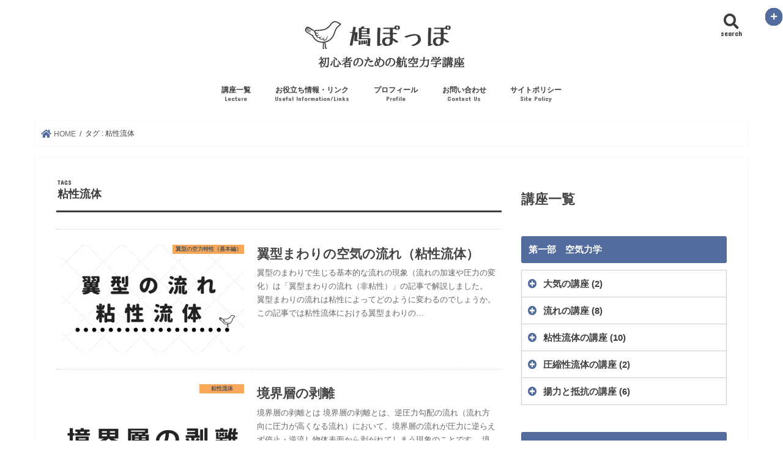

--- FILE ---
content_type: text/html; charset=UTF-8
request_url: https://pigeon-poppo.com/tag/%E7%B2%98%E6%80%A7%E6%B5%81%E4%BD%93/
body_size: 14399
content:
<!doctype html>
<html lang="ja">

<head>
<meta charset="utf-8">
<meta http-equiv="X-UA-Compatible" content="IE=edge">
<title>  粘性流体 | 鳩ぽっぽ</title>
<meta name="HandheldFriendly" content="True">
<meta name="MobileOptimized" content="320">
<meta name="viewport" content="width=device-width, initial-scale=1"/>


<link rel="pingback" href="https://pigeon-poppo.com/wp/xmlrpc.php">

<!--[if IE]>
<![endif]-->

<!-- GAタグ -->
<script async src="https://www.googletagmanager.com/gtag/js?id=UA-73651465-2"></script>
<script>
  window.dataLayer = window.dataLayer || [];
  function gtag(){dataLayer.push(arguments);}
  gtag('js', new Date());

  gtag('config', 'UA-73651465-2');
</script>

<meta name="google-site-verification" content="EL7gtN0hkm_4iAet8eS7MfA9VoiEAfpEwskH_E8eFeQ" />
<meta name='robots' content='max-image-preview:large' />

<script type='text/x-mathjax-config'>
MathJax.Hub.Config({
    tex2jax: {    inlineMath: [['$','$'], ['\\(','\\)']] },
  displayAlign: "left",
  displayIndent: "0em",
  CommonHTML: { linebreaks: { automatic: true, width: "90% container" }, scale:90, mtextFontInherit: true },
  "HTML-CSS": { linebreaks: { automatic: true, width: "90% container" } },
  SVG: { linebreaks: { automatic: true, width: "90% container" } },
TeX: { TagIndent: "1em", }
});
</script>
<link rel='dns-prefetch' href='//ajax.googleapis.com' />
<link rel='dns-prefetch' href='//cdnjs.cloudflare.com' />
<link rel='dns-prefetch' href='//stats.wp.com' />
<link rel='dns-prefetch' href='//fonts.googleapis.com' />
<link rel='dns-prefetch' href='//maxcdn.bootstrapcdn.com' />
<link rel='dns-prefetch' href='//use.fontawesome.com' />
<link rel='dns-prefetch' href='//v0.wordpress.com' />
<link rel="alternate" type="application/rss+xml" title="鳩ぽっぽ &raquo; フィード" href="https://pigeon-poppo.com/feed/" />
<link rel="alternate" type="application/rss+xml" title="鳩ぽっぽ &raquo; コメントフィード" href="https://pigeon-poppo.com/comments/feed/" />
<script id="wpp-js" src="https://pigeon-poppo.com/wp/wp-content/plugins/wordpress-popular-posts/assets/js/wpp.min.js?ver=7.3.6" data-sampling="0" data-sampling-rate="100" data-api-url="https://pigeon-poppo.com/wp-json/wordpress-popular-posts" data-post-id="0" data-token="c241ed077a" data-lang="0" data-debug="0" type="text/javascript"></script>
<link rel="alternate" type="application/rss+xml" title="鳩ぽっぽ &raquo; 粘性流体 タグのフィード" href="https://pigeon-poppo.com/tag/%e7%b2%98%e6%80%a7%e6%b5%81%e4%bd%93/feed/" />
<script type="text/javascript">
window._wpemojiSettings = {"baseUrl":"https:\/\/s.w.org\/images\/core\/emoji\/14.0.0\/72x72\/","ext":".png","svgUrl":"https:\/\/s.w.org\/images\/core\/emoji\/14.0.0\/svg\/","svgExt":".svg","source":{"concatemoji":"https:\/\/pigeon-poppo.com\/wp\/wp-includes\/js\/wp-emoji-release.min.js"}};
/*! This file is auto-generated */
!function(e,a,t){var n,r,o,i=a.createElement("canvas"),p=i.getContext&&i.getContext("2d");function s(e,t){p.clearRect(0,0,i.width,i.height),p.fillText(e,0,0);e=i.toDataURL();return p.clearRect(0,0,i.width,i.height),p.fillText(t,0,0),e===i.toDataURL()}function c(e){var t=a.createElement("script");t.src=e,t.defer=t.type="text/javascript",a.getElementsByTagName("head")[0].appendChild(t)}for(o=Array("flag","emoji"),t.supports={everything:!0,everythingExceptFlag:!0},r=0;r<o.length;r++)t.supports[o[r]]=function(e){if(p&&p.fillText)switch(p.textBaseline="top",p.font="600 32px Arial",e){case"flag":return s("\ud83c\udff3\ufe0f\u200d\u26a7\ufe0f","\ud83c\udff3\ufe0f\u200b\u26a7\ufe0f")?!1:!s("\ud83c\uddfa\ud83c\uddf3","\ud83c\uddfa\u200b\ud83c\uddf3")&&!s("\ud83c\udff4\udb40\udc67\udb40\udc62\udb40\udc65\udb40\udc6e\udb40\udc67\udb40\udc7f","\ud83c\udff4\u200b\udb40\udc67\u200b\udb40\udc62\u200b\udb40\udc65\u200b\udb40\udc6e\u200b\udb40\udc67\u200b\udb40\udc7f");case"emoji":return!s("\ud83e\udef1\ud83c\udffb\u200d\ud83e\udef2\ud83c\udfff","\ud83e\udef1\ud83c\udffb\u200b\ud83e\udef2\ud83c\udfff")}return!1}(o[r]),t.supports.everything=t.supports.everything&&t.supports[o[r]],"flag"!==o[r]&&(t.supports.everythingExceptFlag=t.supports.everythingExceptFlag&&t.supports[o[r]]);t.supports.everythingExceptFlag=t.supports.everythingExceptFlag&&!t.supports.flag,t.DOMReady=!1,t.readyCallback=function(){t.DOMReady=!0},t.supports.everything||(n=function(){t.readyCallback()},a.addEventListener?(a.addEventListener("DOMContentLoaded",n,!1),e.addEventListener("load",n,!1)):(e.attachEvent("onload",n),a.attachEvent("onreadystatechange",function(){"complete"===a.readyState&&t.readyCallback()})),(e=t.source||{}).concatemoji?c(e.concatemoji):e.wpemoji&&e.twemoji&&(c(e.twemoji),c(e.wpemoji)))}(window,document,window._wpemojiSettings);
</script>
<style type="text/css">
img.wp-smiley,
img.emoji {
	display: inline !important;
	border: none !important;
	box-shadow: none !important;
	height: 1em !important;
	width: 1em !important;
	margin: 0 0.07em !important;
	vertical-align: -0.1em !important;
	background: none !important;
	padding: 0 !important;
}
</style>
	<link rel='stylesheet' id='wp-block-library-css' href='https://pigeon-poppo.com/wp/wp-includes/css/dist/block-library/style.min.css' type='text/css' media='all' />
<style id='wp-block-library-inline-css' type='text/css'>
.has-text-align-justify{text-align:justify;}
</style>
<style id='rinkerg-gutenberg-rinker-style-inline-css' type='text/css'>
.wp-block-create-block-block{background-color:#21759b;color:#fff;padding:2px}

</style>
<link rel='stylesheet' id='mediaelement-css' href='https://pigeon-poppo.com/wp/wp-includes/js/mediaelement/mediaelementplayer-legacy.min.css' type='text/css' media='all' />
<link rel='stylesheet' id='wp-mediaelement-css' href='https://pigeon-poppo.com/wp/wp-includes/js/mediaelement/wp-mediaelement.min.css' type='text/css' media='all' />
<link rel='stylesheet' id='classic-theme-styles-css' href='https://pigeon-poppo.com/wp/wp-includes/css/classic-themes.min.css' type='text/css' media='all' />
<style id='global-styles-inline-css' type='text/css'>
body{--wp--preset--color--black: #000000;--wp--preset--color--cyan-bluish-gray: #abb8c3;--wp--preset--color--white: #ffffff;--wp--preset--color--pale-pink: #f78da7;--wp--preset--color--vivid-red: #cf2e2e;--wp--preset--color--luminous-vivid-orange: #ff6900;--wp--preset--color--luminous-vivid-amber: #fcb900;--wp--preset--color--light-green-cyan: #7bdcb5;--wp--preset--color--vivid-green-cyan: #00d084;--wp--preset--color--pale-cyan-blue: #8ed1fc;--wp--preset--color--vivid-cyan-blue: #0693e3;--wp--preset--color--vivid-purple: #9b51e0;--wp--preset--gradient--vivid-cyan-blue-to-vivid-purple: linear-gradient(135deg,rgba(6,147,227,1) 0%,rgb(155,81,224) 100%);--wp--preset--gradient--light-green-cyan-to-vivid-green-cyan: linear-gradient(135deg,rgb(122,220,180) 0%,rgb(0,208,130) 100%);--wp--preset--gradient--luminous-vivid-amber-to-luminous-vivid-orange: linear-gradient(135deg,rgba(252,185,0,1) 0%,rgba(255,105,0,1) 100%);--wp--preset--gradient--luminous-vivid-orange-to-vivid-red: linear-gradient(135deg,rgba(255,105,0,1) 0%,rgb(207,46,46) 100%);--wp--preset--gradient--very-light-gray-to-cyan-bluish-gray: linear-gradient(135deg,rgb(238,238,238) 0%,rgb(169,184,195) 100%);--wp--preset--gradient--cool-to-warm-spectrum: linear-gradient(135deg,rgb(74,234,220) 0%,rgb(151,120,209) 20%,rgb(207,42,186) 40%,rgb(238,44,130) 60%,rgb(251,105,98) 80%,rgb(254,248,76) 100%);--wp--preset--gradient--blush-light-purple: linear-gradient(135deg,rgb(255,206,236) 0%,rgb(152,150,240) 100%);--wp--preset--gradient--blush-bordeaux: linear-gradient(135deg,rgb(254,205,165) 0%,rgb(254,45,45) 50%,rgb(107,0,62) 100%);--wp--preset--gradient--luminous-dusk: linear-gradient(135deg,rgb(255,203,112) 0%,rgb(199,81,192) 50%,rgb(65,88,208) 100%);--wp--preset--gradient--pale-ocean: linear-gradient(135deg,rgb(255,245,203) 0%,rgb(182,227,212) 50%,rgb(51,167,181) 100%);--wp--preset--gradient--electric-grass: linear-gradient(135deg,rgb(202,248,128) 0%,rgb(113,206,126) 100%);--wp--preset--gradient--midnight: linear-gradient(135deg,rgb(2,3,129) 0%,rgb(40,116,252) 100%);--wp--preset--duotone--dark-grayscale: url('#wp-duotone-dark-grayscale');--wp--preset--duotone--grayscale: url('#wp-duotone-grayscale');--wp--preset--duotone--purple-yellow: url('#wp-duotone-purple-yellow');--wp--preset--duotone--blue-red: url('#wp-duotone-blue-red');--wp--preset--duotone--midnight: url('#wp-duotone-midnight');--wp--preset--duotone--magenta-yellow: url('#wp-duotone-magenta-yellow');--wp--preset--duotone--purple-green: url('#wp-duotone-purple-green');--wp--preset--duotone--blue-orange: url('#wp-duotone-blue-orange');--wp--preset--font-size--small: 13px;--wp--preset--font-size--medium: 20px;--wp--preset--font-size--large: 36px;--wp--preset--font-size--x-large: 42px;--wp--preset--spacing--20: 0.44rem;--wp--preset--spacing--30: 0.67rem;--wp--preset--spacing--40: 1rem;--wp--preset--spacing--50: 1.5rem;--wp--preset--spacing--60: 2.25rem;--wp--preset--spacing--70: 3.38rem;--wp--preset--spacing--80: 5.06rem;--wp--preset--shadow--natural: 6px 6px 9px rgba(0, 0, 0, 0.2);--wp--preset--shadow--deep: 12px 12px 50px rgba(0, 0, 0, 0.4);--wp--preset--shadow--sharp: 6px 6px 0px rgba(0, 0, 0, 0.2);--wp--preset--shadow--outlined: 6px 6px 0px -3px rgba(255, 255, 255, 1), 6px 6px rgba(0, 0, 0, 1);--wp--preset--shadow--crisp: 6px 6px 0px rgba(0, 0, 0, 1);}:where(.is-layout-flex){gap: 0.5em;}body .is-layout-flow > .alignleft{float: left;margin-inline-start: 0;margin-inline-end: 2em;}body .is-layout-flow > .alignright{float: right;margin-inline-start: 2em;margin-inline-end: 0;}body .is-layout-flow > .aligncenter{margin-left: auto !important;margin-right: auto !important;}body .is-layout-constrained > .alignleft{float: left;margin-inline-start: 0;margin-inline-end: 2em;}body .is-layout-constrained > .alignright{float: right;margin-inline-start: 2em;margin-inline-end: 0;}body .is-layout-constrained > .aligncenter{margin-left: auto !important;margin-right: auto !important;}body .is-layout-constrained > :where(:not(.alignleft):not(.alignright):not(.alignfull)){max-width: var(--wp--style--global--content-size);margin-left: auto !important;margin-right: auto !important;}body .is-layout-constrained > .alignwide{max-width: var(--wp--style--global--wide-size);}body .is-layout-flex{display: flex;}body .is-layout-flex{flex-wrap: wrap;align-items: center;}body .is-layout-flex > *{margin: 0;}:where(.wp-block-columns.is-layout-flex){gap: 2em;}.has-black-color{color: var(--wp--preset--color--black) !important;}.has-cyan-bluish-gray-color{color: var(--wp--preset--color--cyan-bluish-gray) !important;}.has-white-color{color: var(--wp--preset--color--white) !important;}.has-pale-pink-color{color: var(--wp--preset--color--pale-pink) !important;}.has-vivid-red-color{color: var(--wp--preset--color--vivid-red) !important;}.has-luminous-vivid-orange-color{color: var(--wp--preset--color--luminous-vivid-orange) !important;}.has-luminous-vivid-amber-color{color: var(--wp--preset--color--luminous-vivid-amber) !important;}.has-light-green-cyan-color{color: var(--wp--preset--color--light-green-cyan) !important;}.has-vivid-green-cyan-color{color: var(--wp--preset--color--vivid-green-cyan) !important;}.has-pale-cyan-blue-color{color: var(--wp--preset--color--pale-cyan-blue) !important;}.has-vivid-cyan-blue-color{color: var(--wp--preset--color--vivid-cyan-blue) !important;}.has-vivid-purple-color{color: var(--wp--preset--color--vivid-purple) !important;}.has-black-background-color{background-color: var(--wp--preset--color--black) !important;}.has-cyan-bluish-gray-background-color{background-color: var(--wp--preset--color--cyan-bluish-gray) !important;}.has-white-background-color{background-color: var(--wp--preset--color--white) !important;}.has-pale-pink-background-color{background-color: var(--wp--preset--color--pale-pink) !important;}.has-vivid-red-background-color{background-color: var(--wp--preset--color--vivid-red) !important;}.has-luminous-vivid-orange-background-color{background-color: var(--wp--preset--color--luminous-vivid-orange) !important;}.has-luminous-vivid-amber-background-color{background-color: var(--wp--preset--color--luminous-vivid-amber) !important;}.has-light-green-cyan-background-color{background-color: var(--wp--preset--color--light-green-cyan) !important;}.has-vivid-green-cyan-background-color{background-color: var(--wp--preset--color--vivid-green-cyan) !important;}.has-pale-cyan-blue-background-color{background-color: var(--wp--preset--color--pale-cyan-blue) !important;}.has-vivid-cyan-blue-background-color{background-color: var(--wp--preset--color--vivid-cyan-blue) !important;}.has-vivid-purple-background-color{background-color: var(--wp--preset--color--vivid-purple) !important;}.has-black-border-color{border-color: var(--wp--preset--color--black) !important;}.has-cyan-bluish-gray-border-color{border-color: var(--wp--preset--color--cyan-bluish-gray) !important;}.has-white-border-color{border-color: var(--wp--preset--color--white) !important;}.has-pale-pink-border-color{border-color: var(--wp--preset--color--pale-pink) !important;}.has-vivid-red-border-color{border-color: var(--wp--preset--color--vivid-red) !important;}.has-luminous-vivid-orange-border-color{border-color: var(--wp--preset--color--luminous-vivid-orange) !important;}.has-luminous-vivid-amber-border-color{border-color: var(--wp--preset--color--luminous-vivid-amber) !important;}.has-light-green-cyan-border-color{border-color: var(--wp--preset--color--light-green-cyan) !important;}.has-vivid-green-cyan-border-color{border-color: var(--wp--preset--color--vivid-green-cyan) !important;}.has-pale-cyan-blue-border-color{border-color: var(--wp--preset--color--pale-cyan-blue) !important;}.has-vivid-cyan-blue-border-color{border-color: var(--wp--preset--color--vivid-cyan-blue) !important;}.has-vivid-purple-border-color{border-color: var(--wp--preset--color--vivid-purple) !important;}.has-vivid-cyan-blue-to-vivid-purple-gradient-background{background: var(--wp--preset--gradient--vivid-cyan-blue-to-vivid-purple) !important;}.has-light-green-cyan-to-vivid-green-cyan-gradient-background{background: var(--wp--preset--gradient--light-green-cyan-to-vivid-green-cyan) !important;}.has-luminous-vivid-amber-to-luminous-vivid-orange-gradient-background{background: var(--wp--preset--gradient--luminous-vivid-amber-to-luminous-vivid-orange) !important;}.has-luminous-vivid-orange-to-vivid-red-gradient-background{background: var(--wp--preset--gradient--luminous-vivid-orange-to-vivid-red) !important;}.has-very-light-gray-to-cyan-bluish-gray-gradient-background{background: var(--wp--preset--gradient--very-light-gray-to-cyan-bluish-gray) !important;}.has-cool-to-warm-spectrum-gradient-background{background: var(--wp--preset--gradient--cool-to-warm-spectrum) !important;}.has-blush-light-purple-gradient-background{background: var(--wp--preset--gradient--blush-light-purple) !important;}.has-blush-bordeaux-gradient-background{background: var(--wp--preset--gradient--blush-bordeaux) !important;}.has-luminous-dusk-gradient-background{background: var(--wp--preset--gradient--luminous-dusk) !important;}.has-pale-ocean-gradient-background{background: var(--wp--preset--gradient--pale-ocean) !important;}.has-electric-grass-gradient-background{background: var(--wp--preset--gradient--electric-grass) !important;}.has-midnight-gradient-background{background: var(--wp--preset--gradient--midnight) !important;}.has-small-font-size{font-size: var(--wp--preset--font-size--small) !important;}.has-medium-font-size{font-size: var(--wp--preset--font-size--medium) !important;}.has-large-font-size{font-size: var(--wp--preset--font-size--large) !important;}.has-x-large-font-size{font-size: var(--wp--preset--font-size--x-large) !important;}
.wp-block-navigation a:where(:not(.wp-element-button)){color: inherit;}
:where(.wp-block-columns.is-layout-flex){gap: 2em;}
.wp-block-pullquote{font-size: 1.5em;line-height: 1.6;}
</style>
<link rel='stylesheet' id='contact-form-7-css' href='https://pigeon-poppo.com/wp/wp-content/plugins/contact-form-7/includes/css/styles.css' type='text/css' media='all' />
<link rel='stylesheet' id='toc-screen-css' href='https://pigeon-poppo.com/wp/wp-content/plugins/table-of-contents-plus/screen.min.css' type='text/css' media='all' />
<style id='toc-screen-inline-css' type='text/css'>
div#toc_container {width: 100%;}
</style>
<link rel='stylesheet' id='whats-new-style-css' href='https://pigeon-poppo.com/wp/wp-content/plugins/whats-new-genarator/whats-new.css' type='text/css' media='all' />
<link rel='stylesheet' id='wordpress-popular-posts-css-css' href='https://pigeon-poppo.com/wp/wp-content/plugins/wordpress-popular-posts/assets/css/wpp.css' type='text/css' media='all' />
<link rel='stylesheet' id='yyi_rinker_stylesheet-css' href='https://pigeon-poppo.com/wp/wp-content/plugins/yyi-rinker/css/style.css?v=1.11.1' type='text/css' media='all' />
<link rel='stylesheet' id='style-css' href='https://pigeon-poppo.com/wp/wp-content/themes/jstork/style.css' type='text/css' media='all' />
<link rel='stylesheet' id='child-style-css' href='https://pigeon-poppo.com/wp/wp-content/themes/jstork_custom/style.css' type='text/css' media='all' />
<link rel='stylesheet' id='slick-css' href='https://pigeon-poppo.com/wp/wp-content/themes/jstork/library/css/slick.css' type='text/css' media='all' />
<link rel='stylesheet' id='shortcode-css' href='https://pigeon-poppo.com/wp/wp-content/themes/jstork/library/css/shortcode.css' type='text/css' media='all' />
<link rel='stylesheet' id='gf_Concert-css' href='//fonts.googleapis.com/css?family=Concert+One' type='text/css' media='all' />
<link rel='stylesheet' id='gf_Lato-css' href='//fonts.googleapis.com/css?family=Lato' type='text/css' media='all' />
<link rel='stylesheet' id='fontawesome-css' href='//maxcdn.bootstrapcdn.com/font-awesome/4.7.0/css/font-awesome.min.css' type='text/css' media='all' />
<link rel='stylesheet' id='remodal-css' href='https://pigeon-poppo.com/wp/wp-content/themes/jstork/library/css/remodal.css' type='text/css' media='all' />
<link rel='stylesheet' id='animate-css' href='https://pigeon-poppo.com/wp/wp-content/themes/jstork/library/css/animate.min.css' type='text/css' media='all' />
<link rel='stylesheet' id='bfa-font-awesome-css' href='https://use.fontawesome.com/releases/v5.15.4/css/all.css' type='text/css' media='all' />
<link rel='stylesheet' id='bfa-font-awesome-v4-shim-css' href='https://use.fontawesome.com/releases/v5.15.4/css/v4-shims.css' type='text/css' media='all' />
<style id='bfa-font-awesome-v4-shim-inline-css' type='text/css'>

			@font-face {
				font-family: 'FontAwesome';
				src: url('https://use.fontawesome.com/releases/v5.15.4/webfonts/fa-brands-400.eot'),
				url('https://use.fontawesome.com/releases/v5.15.4/webfonts/fa-brands-400.eot?#iefix') format('embedded-opentype'),
				url('https://use.fontawesome.com/releases/v5.15.4/webfonts/fa-brands-400.woff2') format('woff2'),
				url('https://use.fontawesome.com/releases/v5.15.4/webfonts/fa-brands-400.woff') format('woff'),
				url('https://use.fontawesome.com/releases/v5.15.4/webfonts/fa-brands-400.ttf') format('truetype'),
				url('https://use.fontawesome.com/releases/v5.15.4/webfonts/fa-brands-400.svg#fontawesome') format('svg');
			}

			@font-face {
				font-family: 'FontAwesome';
				src: url('https://use.fontawesome.com/releases/v5.15.4/webfonts/fa-solid-900.eot'),
				url('https://use.fontawesome.com/releases/v5.15.4/webfonts/fa-solid-900.eot?#iefix') format('embedded-opentype'),
				url('https://use.fontawesome.com/releases/v5.15.4/webfonts/fa-solid-900.woff2') format('woff2'),
				url('https://use.fontawesome.com/releases/v5.15.4/webfonts/fa-solid-900.woff') format('woff'),
				url('https://use.fontawesome.com/releases/v5.15.4/webfonts/fa-solid-900.ttf') format('truetype'),
				url('https://use.fontawesome.com/releases/v5.15.4/webfonts/fa-solid-900.svg#fontawesome') format('svg');
			}

			@font-face {
				font-family: 'FontAwesome';
				src: url('https://use.fontawesome.com/releases/v5.15.4/webfonts/fa-regular-400.eot'),
				url('https://use.fontawesome.com/releases/v5.15.4/webfonts/fa-regular-400.eot?#iefix') format('embedded-opentype'),
				url('https://use.fontawesome.com/releases/v5.15.4/webfonts/fa-regular-400.woff2') format('woff2'),
				url('https://use.fontawesome.com/releases/v5.15.4/webfonts/fa-regular-400.woff') format('woff'),
				url('https://use.fontawesome.com/releases/v5.15.4/webfonts/fa-regular-400.ttf') format('truetype'),
				url('https://use.fontawesome.com/releases/v5.15.4/webfonts/fa-regular-400.svg#fontawesome') format('svg');
				unicode-range: U+F004-F005,U+F007,U+F017,U+F022,U+F024,U+F02E,U+F03E,U+F044,U+F057-F059,U+F06E,U+F070,U+F075,U+F07B-F07C,U+F080,U+F086,U+F089,U+F094,U+F09D,U+F0A0,U+F0A4-F0A7,U+F0C5,U+F0C7-F0C8,U+F0E0,U+F0EB,U+F0F3,U+F0F8,U+F0FE,U+F111,U+F118-F11A,U+F11C,U+F133,U+F144,U+F146,U+F14A,U+F14D-F14E,U+F150-F152,U+F15B-F15C,U+F164-F165,U+F185-F186,U+F191-F192,U+F1AD,U+F1C1-F1C9,U+F1CD,U+F1D8,U+F1E3,U+F1EA,U+F1F6,U+F1F9,U+F20A,U+F247-F249,U+F24D,U+F254-F25B,U+F25D,U+F267,U+F271-F274,U+F279,U+F28B,U+F28D,U+F2B5-F2B6,U+F2B9,U+F2BB,U+F2BD,U+F2C1-F2C2,U+F2D0,U+F2D2,U+F2DC,U+F2ED,U+F328,U+F358-F35B,U+F3A5,U+F3D1,U+F410,U+F4AD;
			}
		
</style>
<link rel='stylesheet' id='jetpack_css-css' href='https://pigeon-poppo.com/wp/wp-content/plugins/jetpack/css/jetpack.css' type='text/css' media='all' />
<script type='text/javascript' src='//ajax.googleapis.com/ajax/libs/jquery/1.12.4/jquery.min.js' id='jquery-js'></script>
<script type='text/javascript' src='https://pigeon-poppo.com/wp/wp-content/plugins/jquery-vertical-accordion-menu/js/jquery.hoverIntent.minified.js' id='jqueryhoverintent-js'></script>
<script type='text/javascript' src='https://pigeon-poppo.com/wp/wp-content/plugins/jquery-vertical-accordion-menu/js/jquery.cookie.js' id='jquerycookie-js'></script>
<script type='text/javascript' src='https://pigeon-poppo.com/wp/wp-content/plugins/jquery-vertical-accordion-menu/js/jquery.dcjqaccordion.2.9.js' id='dcjqaccordion-js'></script>
<script type='text/javascript' src='https://pigeon-poppo.com/wp/wp-content/plugins/yyi-rinker/js/event-tracking.js?v=1.11.1' id='yyi_rinker_event_tracking_script-js'></script>
<link rel="https://api.w.org/" href="https://pigeon-poppo.com/wp-json/" /><link rel="alternate" type="application/json" href="https://pigeon-poppo.com/wp-json/wp/v2/tags/116" /><link rel="EditURI" type="application/rsd+xml" title="RSD" href="https://pigeon-poppo.com/wp/xmlrpc.php?rsd" />
<link rel="wlwmanifest" type="application/wlwmanifest+xml" href="https://pigeon-poppo.com/wp/wp-includes/wlwmanifest.xml" />

	<style>img#wpstats{display:none}</style>
		            <style id="wpp-loading-animation-styles">@-webkit-keyframes bgslide{from{background-position-x:0}to{background-position-x:-200%}}@keyframes bgslide{from{background-position-x:0}to{background-position-x:-200%}}.wpp-widget-block-placeholder,.wpp-shortcode-placeholder{margin:0 auto;width:60px;height:3px;background:#dd3737;background:linear-gradient(90deg,#dd3737 0%,#571313 10%,#dd3737 100%);background-size:200% auto;border-radius:3px;-webkit-animation:bgslide 1s infinite linear;animation:bgslide 1s infinite linear}</style>
            <script type="text/javascript" language="javascript">
    var vc_pid = "885247851";
</script><script type="text/javascript" src="//aml.valuecommerce.com/vcdal.js" async></script><style>
.yyi-rinker-images {
    display: flex;
    justify-content: center;
    align-items: center;
    position: relative;

}
div.yyi-rinker-image img.yyi-rinker-main-img.hidden {
    display: none;
}

.yyi-rinker-images-arrow {
    cursor: pointer;
    position: absolute;
    top: 50%;
    display: block;
    margin-top: -11px;
    opacity: 0.6;
    width: 22px;
}

.yyi-rinker-images-arrow-left{
    left: -10px;
}
.yyi-rinker-images-arrow-right{
    right: -10px;
}

.yyi-rinker-images-arrow-left.hidden {
    display: none;
}

.yyi-rinker-images-arrow-right.hidden {
    display: none;
}
div.yyi-rinker-contents.yyi-rinker-design-tate  div.yyi-rinker-box{
    flex-direction: column;
}

div.yyi-rinker-contents.yyi-rinker-design-slim div.yyi-rinker-box .yyi-rinker-links {
    flex-direction: column;
}

div.yyi-rinker-contents.yyi-rinker-design-slim div.yyi-rinker-info {
    width: 100%;
}

div.yyi-rinker-contents.yyi-rinker-design-slim .yyi-rinker-title {
    text-align: center;
}

div.yyi-rinker-contents.yyi-rinker-design-slim .yyi-rinker-links {
    text-align: center;
}
div.yyi-rinker-contents.yyi-rinker-design-slim .yyi-rinker-image {
    margin: auto;
}

div.yyi-rinker-contents.yyi-rinker-design-slim div.yyi-rinker-info ul.yyi-rinker-links li {
	align-self: stretch;
}
div.yyi-rinker-contents.yyi-rinker-design-slim div.yyi-rinker-box div.yyi-rinker-info {
	padding: 0;
}
div.yyi-rinker-contents.yyi-rinker-design-slim div.yyi-rinker-box {
	flex-direction: column;
	padding: 14px 5px 0;
}

.yyi-rinker-design-slim div.yyi-rinker-box div.yyi-rinker-info {
	text-align: center;
}

.yyi-rinker-design-slim div.price-box span.price {
	display: block;
}

div.yyi-rinker-contents.yyi-rinker-design-slim div.yyi-rinker-info div.yyi-rinker-title a{
	font-size:16px;
}

div.yyi-rinker-contents.yyi-rinker-design-slim ul.yyi-rinker-links li.amazonkindlelink:before,  div.yyi-rinker-contents.yyi-rinker-design-slim ul.yyi-rinker-links li.amazonlink:before,  div.yyi-rinker-contents.yyi-rinker-design-slim ul.yyi-rinker-links li.rakutenlink:before, div.yyi-rinker-contents.yyi-rinker-design-slim ul.yyi-rinker-links li.yahoolink:before, div.yyi-rinker-contents.yyi-rinker-design-slim ul.yyi-rinker-links li.mercarilink:before {
	font-size:12px;
}

div.yyi-rinker-contents.yyi-rinker-design-slim ul.yyi-rinker-links li a {
	font-size: 13px;
}
.entry-content ul.yyi-rinker-links li {
	padding: 0;
}

div.yyi-rinker-contents .yyi-rinker-attention.attention_desing_right_ribbon {
    width: 89px;
    height: 91px;
    position: absolute;
    top: -1px;
    right: -1px;
    left: auto;
    overflow: hidden;
}

div.yyi-rinker-contents .yyi-rinker-attention.attention_desing_right_ribbon span {
    display: inline-block;
    width: 146px;
    position: absolute;
    padding: 4px 0;
    left: -13px;
    top: 12px;
    text-align: center;
    font-size: 12px;
    line-height: 24px;
    -webkit-transform: rotate(45deg);
    transform: rotate(45deg);
    box-shadow: 0 1px 3px rgba(0, 0, 0, 0.2);
}

div.yyi-rinker-contents .yyi-rinker-attention.attention_desing_right_ribbon {
    background: none;
}
.yyi-rinker-attention.attention_desing_right_ribbon .yyi-rinker-attention-after,
.yyi-rinker-attention.attention_desing_right_ribbon .yyi-rinker-attention-before{
display:none;
}
div.yyi-rinker-use-right_ribbon div.yyi-rinker-title {
    margin-right: 2rem;
}

				</style><style type="text/css">
body{color: #3E3E3E;}
a, #breadcrumb li.bc_homelink a::before, .authorbox .author_sns li a::before{color: #516c9d;}
a:hover{color: #f99f48;}
.article-footer .post-categories li a,.article-footer .tags a,.accordionBtn{  background: #516c9d;  border-color: #516c9d;}
.article-footer .tags a{color:#516c9d; background: none;}
.article-footer .post-categories li a:hover,.article-footer .tags a:hover,.accordionBtn.active{ background:#f99f48;  border-color:#f99f48;}
input[type="text"],input[type="password"],input[type="datetime"],input[type="datetime-local"],input[type="date"],input[type="month"],input[type="time"],input[type="week"],input[type="number"],input[type="email"],input[type="url"],input[type="search"],input[type="tel"],input[type="color"],select,textarea,.field { background-color: #ffffff;}
.header{color: #ffffff;}
.bgfull .header,.header.bg,.header #inner-header,.menu-sp{background: #ffffff;}
#logo a{color: #ffffff;}
#g_nav .nav li a,.nav_btn,.menu-sp a,.menu-sp a,.menu-sp > ul:after{color: #3d3d3d;}
#logo a:hover,#g_nav .nav li a:hover,.nav_btn:hover{color:#f99f48;}
@media only screen and (min-width: 768px) {
.nav > li > a:after{background: #f99f48;}
.nav ul {background: #666666;}
#g_nav .nav li ul.sub-menu li a{color: #f7f7f7;}
}
@media only screen and (max-width: 1165px) {
.site_description{background: #ffffff; color: #ffffff;}
}
#inner-content, #breadcrumb, .entry-content blockquote:before, .entry-content blockquote:after{background: #ffffff}
.top-post-list .post-list:before{background: #516c9d;}
.widget li a:after{color: #516c9d;}
.entry-content h2,.widgettitle,.accordion::before{background: #516c9d; color: #ffffff;}
.entry-content h3{border-color: #516c9d;}
.h_boader .entry-content h2{border-color: #516c9d; color: #3E3E3E;}
.h_balloon .entry-content h2:after{border-top-color: #516c9d;}
.entry-content ul li:before{ background: #516c9d;}
.entry-content ol li:before{ background: #516c9d;}
.post-list-card .post-list .eyecatch .cat-name,.top-post-list .post-list .eyecatch .cat-name,.byline .cat-name,.single .authorbox .author-newpost li .cat-name,.related-box li .cat-name,.carouselwrap .cat-name,.eyecatch .cat-name{background: #f99f48; color:  #444444;}
ul.wpp-list li a:before{background: #516c9d; color: #ffffff;}
.readmore a{border:1px solid #516c9d;color:#516c9d;}
.readmore a:hover{background:#516c9d;color:#fff;}
.btn-wrap a{background: #516c9d;border: 1px solid #516c9d;}
.btn-wrap a:hover{background: #f99f48;border-color: #f99f48;}
.btn-wrap.simple a{border:1px solid #516c9d;color:#516c9d;}
.btn-wrap.simple a:hover{background:#516c9d;}
.blue-btn, .comment-reply-link, #submit { background-color: #516c9d; }
.blue-btn:hover, .comment-reply-link:hover, #submit:hover, .blue-btn:focus, .comment-reply-link:focus, #submit:focus {background-color: #f99f48; }
#sidebar1{color: #444444;}
.widget:not(.widget_text) a{color:#666666;}
.widget:not(.widget_text) a:hover{color:#f99f48;}
.bgfull #footer-top,#footer-top .inner,.cta-inner{background-color: #666666; color: #CACACA;}
.footer a,#footer-top a{color: #f7f7f7;}
#footer-top .widgettitle{color: #CACACA;}
.bgfull .footer,.footer.bg,.footer .inner {background-color: #666666;color: #CACACA;}
.footer-links li a:before{ color: #ffffff;}
.pagination a, .pagination span,.page-links a{border-color: #516c9d; color: #516c9d;}
.pagination .current,.pagination .current:hover,.page-links ul > li > span{background-color: #516c9d; border-color: #516c9d;}
.pagination a:hover, .pagination a:focus,.page-links a:hover, .page-links a:focus{background-color: #516c9d; color: #fff;}
</style>

	<link rel="stylesheet" href="https://pigeon-poppo.com/wp/wp-content/plugins/jquery-vertical-accordion-menu/skin.php?widget_id=2&amp;skin=demo" type="text/css" media="screen"  />
	<link rel="stylesheet" href="https://pigeon-poppo.com/wp/wp-content/plugins/jquery-vertical-accordion-menu/skin.php?widget_id=3&amp;skin=demo" type="text/css" media="screen"  />
	<link rel="stylesheet" href="https://pigeon-poppo.com/wp/wp-content/plugins/jquery-vertical-accordion-menu/skin.php?widget_id=4&amp;skin=demo" type="text/css" media="screen"  />
	<link rel="stylesheet" href="https://pigeon-poppo.com/wp/wp-content/plugins/jquery-vertical-accordion-menu/skin.php?widget_id=5&amp;skin=demo" type="text/css" media="screen"  /><style type="text/css" id="custom-background-css">
body.custom-background { background-color: #ffffff; }
</style>
	<style type="text/css" id="wp-custom-css">.page-id-2 .page .entry-title {
display: none;
}</style></head>

<body class="archive tag tag-116 custom-background bg pannavi_on h_boader sidebarright date_off">
	<svg xmlns="http://www.w3.org/2000/svg" viewBox="0 0 0 0" width="0" height="0" focusable="false" role="none" style="visibility: hidden; position: absolute; left: -9999px; overflow: hidden;" ><defs><filter id="wp-duotone-dark-grayscale"><feColorMatrix color-interpolation-filters="sRGB" type="matrix" values=" .299 .587 .114 0 0 .299 .587 .114 0 0 .299 .587 .114 0 0 .299 .587 .114 0 0 " /><feComponentTransfer color-interpolation-filters="sRGB" ><feFuncR type="table" tableValues="0 0.49803921568627" /><feFuncG type="table" tableValues="0 0.49803921568627" /><feFuncB type="table" tableValues="0 0.49803921568627" /><feFuncA type="table" tableValues="1 1" /></feComponentTransfer><feComposite in2="SourceGraphic" operator="in" /></filter></defs></svg><svg xmlns="http://www.w3.org/2000/svg" viewBox="0 0 0 0" width="0" height="0" focusable="false" role="none" style="visibility: hidden; position: absolute; left: -9999px; overflow: hidden;" ><defs><filter id="wp-duotone-grayscale"><feColorMatrix color-interpolation-filters="sRGB" type="matrix" values=" .299 .587 .114 0 0 .299 .587 .114 0 0 .299 .587 .114 0 0 .299 .587 .114 0 0 " /><feComponentTransfer color-interpolation-filters="sRGB" ><feFuncR type="table" tableValues="0 1" /><feFuncG type="table" tableValues="0 1" /><feFuncB type="table" tableValues="0 1" /><feFuncA type="table" tableValues="1 1" /></feComponentTransfer><feComposite in2="SourceGraphic" operator="in" /></filter></defs></svg><svg xmlns="http://www.w3.org/2000/svg" viewBox="0 0 0 0" width="0" height="0" focusable="false" role="none" style="visibility: hidden; position: absolute; left: -9999px; overflow: hidden;" ><defs><filter id="wp-duotone-purple-yellow"><feColorMatrix color-interpolation-filters="sRGB" type="matrix" values=" .299 .587 .114 0 0 .299 .587 .114 0 0 .299 .587 .114 0 0 .299 .587 .114 0 0 " /><feComponentTransfer color-interpolation-filters="sRGB" ><feFuncR type="table" tableValues="0.54901960784314 0.98823529411765" /><feFuncG type="table" tableValues="0 1" /><feFuncB type="table" tableValues="0.71764705882353 0.25490196078431" /><feFuncA type="table" tableValues="1 1" /></feComponentTransfer><feComposite in2="SourceGraphic" operator="in" /></filter></defs></svg><svg xmlns="http://www.w3.org/2000/svg" viewBox="0 0 0 0" width="0" height="0" focusable="false" role="none" style="visibility: hidden; position: absolute; left: -9999px; overflow: hidden;" ><defs><filter id="wp-duotone-blue-red"><feColorMatrix color-interpolation-filters="sRGB" type="matrix" values=" .299 .587 .114 0 0 .299 .587 .114 0 0 .299 .587 .114 0 0 .299 .587 .114 0 0 " /><feComponentTransfer color-interpolation-filters="sRGB" ><feFuncR type="table" tableValues="0 1" /><feFuncG type="table" tableValues="0 0.27843137254902" /><feFuncB type="table" tableValues="0.5921568627451 0.27843137254902" /><feFuncA type="table" tableValues="1 1" /></feComponentTransfer><feComposite in2="SourceGraphic" operator="in" /></filter></defs></svg><svg xmlns="http://www.w3.org/2000/svg" viewBox="0 0 0 0" width="0" height="0" focusable="false" role="none" style="visibility: hidden; position: absolute; left: -9999px; overflow: hidden;" ><defs><filter id="wp-duotone-midnight"><feColorMatrix color-interpolation-filters="sRGB" type="matrix" values=" .299 .587 .114 0 0 .299 .587 .114 0 0 .299 .587 .114 0 0 .299 .587 .114 0 0 " /><feComponentTransfer color-interpolation-filters="sRGB" ><feFuncR type="table" tableValues="0 0" /><feFuncG type="table" tableValues="0 0.64705882352941" /><feFuncB type="table" tableValues="0 1" /><feFuncA type="table" tableValues="1 1" /></feComponentTransfer><feComposite in2="SourceGraphic" operator="in" /></filter></defs></svg><svg xmlns="http://www.w3.org/2000/svg" viewBox="0 0 0 0" width="0" height="0" focusable="false" role="none" style="visibility: hidden; position: absolute; left: -9999px; overflow: hidden;" ><defs><filter id="wp-duotone-magenta-yellow"><feColorMatrix color-interpolation-filters="sRGB" type="matrix" values=" .299 .587 .114 0 0 .299 .587 .114 0 0 .299 .587 .114 0 0 .299 .587 .114 0 0 " /><feComponentTransfer color-interpolation-filters="sRGB" ><feFuncR type="table" tableValues="0.78039215686275 1" /><feFuncG type="table" tableValues="0 0.94901960784314" /><feFuncB type="table" tableValues="0.35294117647059 0.47058823529412" /><feFuncA type="table" tableValues="1 1" /></feComponentTransfer><feComposite in2="SourceGraphic" operator="in" /></filter></defs></svg><svg xmlns="http://www.w3.org/2000/svg" viewBox="0 0 0 0" width="0" height="0" focusable="false" role="none" style="visibility: hidden; position: absolute; left: -9999px; overflow: hidden;" ><defs><filter id="wp-duotone-purple-green"><feColorMatrix color-interpolation-filters="sRGB" type="matrix" values=" .299 .587 .114 0 0 .299 .587 .114 0 0 .299 .587 .114 0 0 .299 .587 .114 0 0 " /><feComponentTransfer color-interpolation-filters="sRGB" ><feFuncR type="table" tableValues="0.65098039215686 0.40392156862745" /><feFuncG type="table" tableValues="0 1" /><feFuncB type="table" tableValues="0.44705882352941 0.4" /><feFuncA type="table" tableValues="1 1" /></feComponentTransfer><feComposite in2="SourceGraphic" operator="in" /></filter></defs></svg><svg xmlns="http://www.w3.org/2000/svg" viewBox="0 0 0 0" width="0" height="0" focusable="false" role="none" style="visibility: hidden; position: absolute; left: -9999px; overflow: hidden;" ><defs><filter id="wp-duotone-blue-orange"><feColorMatrix color-interpolation-filters="sRGB" type="matrix" values=" .299 .587 .114 0 0 .299 .587 .114 0 0 .299 .587 .114 0 0 .299 .587 .114 0 0 " /><feComponentTransfer color-interpolation-filters="sRGB" ><feFuncR type="table" tableValues="0.098039215686275 1" /><feFuncG type="table" tableValues="0 0.66274509803922" /><feFuncB type="table" tableValues="0.84705882352941 0.41960784313725" /><feFuncA type="table" tableValues="1 1" /></feComponentTransfer><feComposite in2="SourceGraphic" operator="in" /></filter></defs></svg><div id="container">

<header class="header animated fadeIn headercenter" role="banner">
<div id="inner-header" class="wrap cf">
<div id="logo" class="gf ">
<p class="h1 img"><a href="https://pigeon-poppo.com"><img src="https://pigeon-poppo.com/wp/wp-content/uploads/logo.png" alt="鳩ぽっぽ"></a></p>
</div>

<a href="#searchbox" data-remodal-target="searchbox" class="nav_btn search_btn"><span class="text gf">search</span></a>

<nav id="g_nav" role="navigation">
<ul id="menu-%e3%83%a1%e3%82%a4%e3%83%b3%e3%83%a1%e3%83%8b%e3%83%a5%e3%83%bc" class="nav top-nav cf"><li id="menu-item-2328" class="menu-item menu-item-type-post_type menu-item-object-page menu-item-2328"><a href="https://pigeon-poppo.com/lecture-list/">講座一覧<span class="gf">Lecture</span></a></li>
<li id="menu-item-2892" class="menu-item menu-item-type-post_type menu-item-object-page menu-item-2892"><a href="https://pigeon-poppo.com/useful-information-and-links/">お役立ち情報・リンク<span class="gf">Useful Information/Links</span></a></li>
<li id="menu-item-1324" class="menu-item menu-item-type-post_type menu-item-object-page menu-item-1324"><a href="https://pigeon-poppo.com/profile/">プロフィール<span class="gf">Profile</span></a></li>
<li id="menu-item-1327" class="menu-item menu-item-type-post_type menu-item-object-page menu-item-1327"><a href="https://pigeon-poppo.com/contact-form/">お問い合わせ<span class="gf">Contact Us</span></a></li>
<li id="menu-item-1722" class="menu-item menu-item-type-post_type menu-item-object-page menu-item-1722"><a href="https://pigeon-poppo.com/site-policy/">サイトポリシー<span class="gf">Site Policy</span></a></li>
</ul></nav>

<a href="#spnavi" data-remodal-target="spnavi" class="nav_btn"><span class="text gf">menu</span></a>



</div>
</header>


<div class="remodal" data-remodal-id="spnavi" data-remodal-options="hashTracking:false">
<button data-remodal-action="close" class="remodal-close"><span class="text gf">CLOSE</span></button>
<ul id="menu-%e3%83%a1%e3%82%a4%e3%83%b3%e3%83%a1%e3%83%8b%e3%83%a5%e3%83%bc-1" class="sp_g_nav nav top-nav cf"><li class="menu-item menu-item-type-post_type menu-item-object-page menu-item-2328"><a href="https://pigeon-poppo.com/lecture-list/">講座一覧<span class="gf">Lecture</span></a></li>
<li class="menu-item menu-item-type-post_type menu-item-object-page menu-item-2892"><a href="https://pigeon-poppo.com/useful-information-and-links/">お役立ち情報・リンク<span class="gf">Useful Information/Links</span></a></li>
<li class="menu-item menu-item-type-post_type menu-item-object-page menu-item-1324"><a href="https://pigeon-poppo.com/profile/">プロフィール<span class="gf">Profile</span></a></li>
<li class="menu-item menu-item-type-post_type menu-item-object-page menu-item-1327"><a href="https://pigeon-poppo.com/contact-form/">お問い合わせ<span class="gf">Contact Us</span></a></li>
<li class="menu-item menu-item-type-post_type menu-item-object-page menu-item-1722"><a href="https://pigeon-poppo.com/site-policy/">サイトポリシー<span class="gf">Site Policy</span></a></li>
</ul><button data-remodal-action="close" class="remodal-close"><span class="text gf">CLOSE</span></button>
</div>




<div class="remodal searchbox" data-remodal-id="searchbox" data-remodal-options="hashTracking:false">
<div class="search cf"><dl><dt>キーワードで記事を検索</dt><dd><form role="search" method="get" id="searchform" class="searchform cf" action="https://pigeon-poppo.com/" >
		<input type="search" placeholder="検索する" value="" name="s" id="s" />
		<button type="submit" id="searchsubmit" ><i class="fa fa-search"></i></button>
		</form></dd></dl></div>
<button data-remodal-action="close" class="remodal-close"><span class="text gf">CLOSE</span></button>
</div>






<div id="breadcrumb" class="breadcrumb inner wrap cf"><ul itemscope itemtype="http://schema.org/BreadcrumbList"><li itemprop="itemListElement" itemscope itemtype="http://schema.org/ListItem" class="bc_homelink"><a itemprop="item" href="https://pigeon-poppo.com/"><span itemprop="name"> HOME</span></a><meta itemprop="position" content="1" /></li><li itemprop="itemListElement" itemscope itemtype="http://schema.org/ListItem"><span itemprop="name">タグ : 粘性流体</span><meta itemprop="position" content="2" /></li></ul></div><div id="content">
<div id="inner-content" class="wrap cf">
<main id="main" class="m-all t-all d-5of7 cf" role="main">
<div class="archivettl">
<h1 class="archive-title ttl-tags h2">
粘性流体</h1>
</div>

		<div class="top-post-list">


<article class="post-list animated fadeIn post-2857 post type-post status-publish format-standard has-post-thumbnail category-airfoil-aerodynamic-characteristics-basic tag-airfoil tag-116 tag-123 tag-142 tag-143 tag-156 article cf" role="article">
<a href="https://pigeon-poppo.com/viscous-flow-around-airfoil/" rel="bookmark" title="翼型まわりの空気の流れ（粘性流体）" class="cf">


<figure class="eyecatch">
<img width="486" height="290" src="https://pigeon-poppo.com/wp/wp-content/uploads/eyecatch-viscous-flow-around-airfoil-486x290.png" class="attachment-home-thum size-home-thum wp-post-image" alt="" decoding="async" /><span class="cat-name cat-id-158">翼型の空力特性（基本編）</span>
</figure>

<section class="entry-content">
<h1 class="h2 entry-title">翼型まわりの空気の流れ（粘性流体）</h1>

<p class="byline entry-meta vcard">
<span class="date gf updated">2018.03.19</span>
<span class="writer name author"><span class="fn">Oki</span></span>
</p>

<div class="description"><p>翼型のまわりで生じる基本的な流れの現象（流れの加速や圧力の変化）は「翼型まわりの流れ（非粘性）」の記事で解説しました。 翼型まわりの流れは粘性によってどのように変わるのでしょうか。この記事では粘性流体における翼型まわりの&#8230;</p>
</div>

</section>
</a>
</article>


<article class="post-list animated fadeIn post-2779 post type-post status-publish format-standard has-post-thumbnail category-viscous-fluid tag-147 tag-116 tag-129 tag-131 tag-137 tag-146 article cf" role="article">
<a href="https://pigeon-poppo.com/boundary-layer-separation/" rel="bookmark" title="境界層の剥離" class="cf">


<figure class="eyecatch">
<img width="486" height="290" src="https://pigeon-poppo.com/wp/wp-content/uploads/eyecatch-boundary-layer-separation-486x290.png" class="attachment-home-thum size-home-thum wp-post-image" alt="" decoding="async" loading="lazy" /><span class="cat-name cat-id-82">粘性流体</span>
</figure>

<section class="entry-content">
<h1 class="h2 entry-title">境界層の剥離</h1>

<p class="byline entry-meta vcard">
<span class="date gf updated">2018.03.15</span>
<span class="writer name author"><span class="fn">Oki</span></span>
</p>

<div class="description"><p>境界層の剥離とは 境界層の剥離とは、逆圧力勾配の流れ（流れ方向に圧力が高くなる流れ）において、境界層の流れが圧力に逆らえず停止・逆流し物体表面から剥がれてしまう現象のことです。 境界層が剥離すると、圧力抵抗が発生したり翼&#8230;</p>
</div>

</section>
</a>
</article>


<article class="post-list animated fadeIn post-2600 post type-post status-publish format-standard has-post-thumbnail category-viscous-fluid tag-116 tag-117 tag-120 tag-139 tag-140 tag-84 article cf" role="article">
<a href="https://pigeon-poppo.com/viscous-and-inviscid-fluid/" rel="bookmark" title="粘性と非粘性" class="cf">


<figure class="eyecatch">
<img width="486" height="290" src="https://pigeon-poppo.com/wp/wp-content/uploads/eyecatch-viscous-and-inviscid-fluid-486x290.png" class="attachment-home-thum size-home-thum wp-post-image" alt="" decoding="async" loading="lazy" /><span class="cat-name cat-id-82">粘性流体</span>
</figure>

<section class="entry-content">
<h1 class="h2 entry-title">粘性と非粘性</h1>

<p class="byline entry-meta vcard">
<span class="date gf updated">2018.03.10</span>
<span class="writer name author"><span class="fn">Oki</span></span>
</p>

<div class="description"><p>粘性とは 粘性（viscosity）とは、流体を動かすときに抵抗力が働く性質のことで、いわゆる流体の粘り気です。 水とハチミツをイメージすると、ハチミツの方がドロドロで粘性による抵抗力が強いことは容易に想像できると思いま&#8230;</p>
</div>

</section>
</a>
</article>


<article class="post-list animated fadeIn post-2383 post type-post status-publish format-standard has-post-thumbnail category-viscous-fluid tag-84 tag-86 tag-87 tag-116 tag-120 article cf" role="article">
<a href="https://pigeon-poppo.com/newtons-law-of-viscosity/" rel="bookmark" title="ニュートンの粘性法則" class="cf">


<figure class="eyecatch">
<img width="486" height="290" src="https://pigeon-poppo.com/wp/wp-content/uploads/eyecatch-newtons-law-of-viscosity-1-486x290.png" class="attachment-home-thum size-home-thum wp-post-image" alt="" decoding="async" loading="lazy" /><span class="cat-name cat-id-82">粘性流体</span>
</figure>

<section class="entry-content">
<h1 class="h2 entry-title">ニュートンの粘性法則</h1>

<p class="byline entry-meta vcard">
<span class="date gf updated">2018.02.25</span>
<span class="writer name author"><span class="fn">Oki</span></span>
</p>

<div class="description"><p>ニュートンの粘性法則 粘性による抵抗力は流体内部の摩擦によって発生します。 この粘性による抵抗力のことを摩擦応力と呼び、流体ー流体間または流体ー物体間の速度勾配（速度の変化率）に比例して大きくなることが分かっています。 &#8230;</p>
</div>

</section>
</a>
</article>


<article class="post-list animated fadeIn post-2289 post type-post status-publish format-standard has-post-thumbnail category-flow tag-115 tag-116 tag-117 tag-84 tag-85 tag-96 tag-97 article cf" role="article">
<a href="https://pigeon-poppo.com/fluid/" rel="bookmark" title="流体の特徴と分類 ー 粘性と圧縮性" class="cf">


<figure class="eyecatch">
<img width="486" height="290" src="https://pigeon-poppo.com/wp/wp-content/uploads/eyecatch-fluid-486x290.png" class="attachment-home-thum size-home-thum wp-post-image" alt="" decoding="async" loading="lazy" /><span class="cat-name cat-id-89">流れ</span>
</figure>

<section class="entry-content">
<h1 class="h2 entry-title">流体の特徴と分類 ー 粘性と圧縮性</h1>

<p class="byline entry-meta vcard">
<span class="date gf updated">2018.02.22</span>
<span class="writer name author"><span class="fn">Oki</span></span>
</p>

<div class="description"><p>流体とは 流体は、一定の形を持たず外力を加えると自由に形を変えることができる物質の総称です。 物質の3態（固体・液体・気体）のうち、液体と気体が「流体」に分類されます。 流体の性質 流体には粘性（viscosity）と圧&#8230;</p>
</div>

</section>
</a>
</article>


<article class="post-list animated fadeIn post-1548 post type-post status-publish format-standard has-post-thumbnail category-viscous-fluid tag-84 tag-86 tag-87 tag-116 tag-76 tag-77 article cf" role="article">
<a href="https://pigeon-poppo.com/dynamic-and-kinematic-viscosity/" rel="bookmark" title="粘性係数と動粘性係数" class="cf">


<figure class="eyecatch">
<img width="486" height="290" src="https://pigeon-poppo.com/wp/wp-content/uploads/eyecatch-dynamic-and-kinematic-viscosity-486x290.png" class="attachment-home-thum size-home-thum wp-post-image" alt="" decoding="async" loading="lazy" /><span class="cat-name cat-id-82">粘性流体</span>
</figure>

<section class="entry-content">
<h1 class="h2 entry-title">粘性係数と動粘性係数</h1>

<p class="byline entry-meta vcard">
<span class="date gf updated">2018.02.07</span>
<span class="writer name author"><span class="fn">Oki</span></span>
</p>

<div class="description"><p>粘性係数とは 粘性係数とは、流体の粘性の大きさを表す係数のことで \(\mu\) [Pa･s]という指標で表されます。粘性係数が大きいほど粘性による抵抗が大きい流体ということを示しています。 サザーランドの公式 粘性係数&#8230;</p>
</div>

</section>
</a>
</article>



</div>	
<nav class="pagination cf"></nav>

</main>
<div id="sidebar1" class="sidebar m-all t-all d-2of7 cf" role="complementary">

<div id="text-18" class="widget widget_text">			<div class="textwidget"><h2>講座一覧</h2>
</div>
		</div><div id="dc_jqaccordion_widget-2" class="widget "><h4 class="widgettitle"><span>第一部　空気力学</span></h4>		
		<div class="dcjq-accordion" id="dc_jqaccordion_widget-2-item">
		
			<ul id="menu-%e7%a9%ba%e6%b0%97%e5%8a%9b%e5%ad%a6%e8%ac%9b%e5%ba%a7%e4%b8%80%e8%a6%a7" class="menu"><li id="menu-item-4063" class="menu-item menu-item-type-custom menu-item-object-custom menu-item-has-children menu-item-4063"><a>大気の講座</a>
<ul class="sub-menu">
	<li id="menu-item-4065" class="menu-item menu-item-type-post_type menu-item-object-post menu-item-4065"><a href="https://pigeon-poppo.com/atmospheric-structure/">大気の構造</a></li>
	<li id="menu-item-4064" class="menu-item menu-item-type-post_type menu-item-object-post menu-item-4064"><a href="https://pigeon-poppo.com/standard-atmosphere/">標準大気</a></li>
</ul>
</li>
<li id="menu-item-4066" class="menu-item menu-item-type-custom menu-item-object-custom menu-item-has-children menu-item-4066"><a>流れの講座</a>
<ul class="sub-menu">
	<li id="menu-item-4076" class="menu-item menu-item-type-post_type menu-item-object-post menu-item-4076"><a href="https://pigeon-poppo.com/fluid/">流体の特徴と分類</a></li>
	<li id="menu-item-4075" class="menu-item menu-item-type-post_type menu-item-object-post menu-item-4075"><a href="https://pigeon-poppo.com/steady-and-unsteady-flows/">定常流と非定常流</a></li>
	<li id="menu-item-4077" class="menu-item menu-item-type-post_type menu-item-object-post menu-item-4077"><a href="https://pigeon-poppo.com/streamline-and-pathline/">流線と流跡線</a></li>
	<li id="menu-item-4078" class="menu-item menu-item-type-post_type menu-item-object-post menu-item-4078"><a href="https://pigeon-poppo.com/continuity-equation/">連続の式</a></li>
	<li id="menu-item-4074" class="menu-item menu-item-type-post_type menu-item-object-post menu-item-4074"><a href="https://pigeon-poppo.com/bernoullis-theorem/">ベルヌーイの定理</a></li>
	<li id="menu-item-4079" class="menu-item menu-item-type-post_type menu-item-object-post menu-item-4079"><a href="https://pigeon-poppo.com/static-and-dynamic-pressure/">静圧と動圧</a></li>
	<li id="menu-item-4073" class="menu-item menu-item-type-post_type menu-item-object-post menu-item-4073"><a href="https://pigeon-poppo.com/stagnation-pressure/">よどみ点とよどみ点圧</a></li>
	<li id="menu-item-4080" class="menu-item menu-item-type-post_type menu-item-object-post menu-item-4080"><a href="https://pigeon-poppo.com/pressure-coefficient/">圧力係数</a></li>
</ul>
</li>
<li id="menu-item-4067" class="menu-item menu-item-type-custom menu-item-object-custom menu-item-has-children menu-item-4067"><a>粘性流体の講座</a>
<ul class="sub-menu">
	<li id="menu-item-4087" class="menu-item menu-item-type-post_type menu-item-object-post menu-item-4087"><a href="https://pigeon-poppo.com/viscous-and-inviscid-fluid/">粘性と非粘性</a></li>
	<li id="menu-item-4081" class="menu-item menu-item-type-post_type menu-item-object-post menu-item-4081"><a href="https://pigeon-poppo.com/newtons-law-of-viscosity/">ニュートンの粘性法則</a></li>
	<li id="menu-item-4088" class="menu-item menu-item-type-post_type menu-item-object-post menu-item-4088"><a href="https://pigeon-poppo.com/dynamic-and-kinematic-viscosity/">粘性係数と動粘性係数</a></li>
	<li id="menu-item-4086" class="menu-item menu-item-type-post_type menu-item-object-post menu-item-4086"><a href="https://pigeon-poppo.com/laminar-and-turbulent-flow/">層流と乱流</a></li>
	<li id="menu-item-4091" class="menu-item menu-item-type-post_type menu-item-object-post menu-item-4091"><a href="https://pigeon-poppo.com/reynolds-number/">レイノルズ数</a></li>
	<li id="menu-item-4092" class="menu-item menu-item-type-post_type menu-item-object-post menu-item-4092"><a href="https://pigeon-poppo.com/pressure-gradient/">圧力勾配</a></li>
	<li id="menu-item-4089" class="menu-item menu-item-type-post_type menu-item-object-post menu-item-4089"><a href="https://pigeon-poppo.com/surface-roughness/">表面荒さ</a></li>
	<li id="menu-item-4083" class="menu-item menu-item-type-post_type menu-item-object-post menu-item-4083"><a href="https://pigeon-poppo.com/boundary-layer/">境界層</a></li>
	<li id="menu-item-4085" class="menu-item menu-item-type-post_type menu-item-object-post menu-item-4085"><a href="https://pigeon-poppo.com/boundary-layer-transition/">境界層の遷移</a></li>
	<li id="menu-item-4084" class="menu-item menu-item-type-post_type menu-item-object-post menu-item-4084"><a href="https://pigeon-poppo.com/boundary-layer-separation/">境界層の剥離</a></li>
</ul>
</li>
<li id="menu-item-4068" class="menu-item menu-item-type-custom menu-item-object-custom menu-item-has-children menu-item-4068"><a>圧縮性流体の講座</a>
<ul class="sub-menu">
	<li id="menu-item-4094" class="menu-item menu-item-type-post_type menu-item-object-post menu-item-4094"><a href="https://pigeon-poppo.com/compressibility-and-mach-number/">圧縮性とマッハ数</a></li>
	<li id="menu-item-4093" class="menu-item menu-item-type-post_type menu-item-object-post menu-item-4093"><a href="https://pigeon-poppo.com/sub-trans-super-hyper-sonic-flow/">マッハ数による流れの分類</a></li>
</ul>
</li>
<li id="menu-item-4069" class="menu-item menu-item-type-custom menu-item-object-custom menu-item-has-children menu-item-4069"><a>揚力と抵抗の講座</a>
<ul class="sub-menu">
	<li id="menu-item-4096" class="menu-item menu-item-type-post_type menu-item-object-post menu-item-4096"><a href="https://pigeon-poppo.com/lift-theory/">揚力の発生原理</a></li>
	<li id="menu-item-4100" class="menu-item menu-item-type-post_type menu-item-object-post menu-item-4100"><a href="https://pigeon-poppo.com/aerodynamic-drag-comparison/">空気抵抗と形状の関係</a></li>
	<li id="menu-item-4097" class="menu-item menu-item-type-post_type menu-item-object-post menu-item-4097"><a href="https://pigeon-poppo.com/friction-drag/">摩擦抵抗</a></li>
	<li id="menu-item-4095" class="menu-item menu-item-type-post_type menu-item-object-post menu-item-4095"><a href="https://pigeon-poppo.com/pressure-drag/">圧力抵抗</a></li>
	<li id="menu-item-4099" class="menu-item menu-item-type-post_type menu-item-object-post menu-item-4099"><a href="https://pigeon-poppo.com/aerodynamic-coefficients/">空力係数</a></li>
	<li id="menu-item-4098" class="menu-item menu-item-type-post_type menu-item-object-post menu-item-4098"><a href="https://pigeon-poppo.com/similarity-law/">流れの相似則</a></li>
</ul>
</li>
</ul>		
		</div>
		</div><div id="dc_jqaccordion_widget-3" class="widget "><h4 class="widgettitle"><span>第二部　翼理論</span></h4>		
		<div class="dcjq-accordion" id="dc_jqaccordion_widget-3-item">
		
			<ul id="menu-%e7%bf%bc%e7%90%86%e8%ab%96%e8%ac%9b%e5%ba%a7%e4%b8%80%e8%a6%a7" class="menu"><li id="menu-item-4101" class="menu-item menu-item-type-custom menu-item-object-custom menu-item-has-children menu-item-4101"><a>翼型形状の講座</a>
<ul class="sub-menu">
	<li id="menu-item-4102" class="menu-item menu-item-type-post_type menu-item-object-post menu-item-4102"><a href="https://pigeon-poppo.com/airfoil-definition/">翼型の形状定義</a></li>
	<li id="menu-item-4103" class="menu-item menu-item-type-post_type menu-item-object-post menu-item-4103"><a href="https://pigeon-poppo.com/airfoil-profiles/">翼型の種類と特徴</a></li>
</ul>
</li>
<li id="menu-item-4104" class="menu-item menu-item-type-custom menu-item-object-custom menu-item-has-children menu-item-4104"><a>翼型の空力特性（基本編）</a>
<ul class="sub-menu">
	<li id="menu-item-4105" class="menu-item menu-item-type-post_type menu-item-object-post menu-item-4105"><a href="https://pigeon-poppo.com/airfoil-lift-drag-pitching-moment/">翼型に作用する空気力</a></li>
	<li id="menu-item-4108" class="menu-item menu-item-type-post_type menu-item-object-post menu-item-4108"><a href="https://pigeon-poppo.com/airfoil-lift-drag-pitching-moment-definition/">翼型の揚力・抵抗・ピッチングモーメントの定義</a></li>
	<li id="menu-item-4113" class="menu-item menu-item-type-post_type menu-item-object-post menu-item-4113"><a href="https://pigeon-poppo.com/pressure-and-aerodynamic-center/">空力中心と風圧中心</a></li>
	<li id="menu-item-4109" class="menu-item menu-item-type-post_type menu-item-object-post menu-item-4109"><a href="https://pigeon-poppo.com/airfoil-aerodynamic-characteristics/">翼型の空力特性の基本</a></li>
	<li id="menu-item-4106" class="menu-item menu-item-type-post_type menu-item-object-post menu-item-4106"><a href="https://pigeon-poppo.com/aifoil-stall/">翼型の失速</a></li>
	<li id="menu-item-4107" class="menu-item menu-item-type-post_type menu-item-object-post menu-item-4107"><a href="https://pigeon-poppo.com/airfoil-stall-types-and-mechanism/">翼型の失速の種類と仕組み</a></li>
	<li id="menu-item-4110" class="menu-item menu-item-type-post_type menu-item-object-post menu-item-4110"><a href="https://pigeon-poppo.com/airfoil-drags/">翼型の空気抵抗</a></li>
	<li id="menu-item-4112" class="menu-item menu-item-type-post_type menu-item-object-post menu-item-4112"><a href="https://pigeon-poppo.com/inviscid-flow-around-airfoil/">翼型まわりの空気の流れ（非粘性流体）</a></li>
	<li id="menu-item-4111" class="menu-item menu-item-type-post_type menu-item-object-post menu-item-4111"><a href="https://pigeon-poppo.com/viscous-flow-around-airfoil/">翼型まわりの空気の流れ（粘性流体）</a></li>
</ul>
</li>
<li id="menu-item-4114" class="menu-item menu-item-type-custom menu-item-object-custom menu-item-has-children menu-item-4114"><a>翼型の空力特性（応用編）</a>
<ul class="sub-menu">
	<li id="menu-item-4115" class="menu-item menu-item-type-post_type menu-item-object-post menu-item-4115"><a href="https://pigeon-poppo.com/reynolds-number-effect/">レイノルズ数の違いによる影響</a></li>
	<li id="menu-item-4116" class="menu-item menu-item-type-post_type menu-item-object-post menu-item-4116"><a href="https://pigeon-poppo.com/airfoil-drag-estimation-fluid-dynamic-drag/">翼型の空気抵抗の推算</a></li>
</ul>
</li>
</ul>		
		</div>
		</div>


</div></div>
</div>

<footer id="footer" class="footer wow animated fadeIn" role="contentinfo">
	<div id="inner-footer" class="inner wrap cf">

	
		<div id="footer-top" class="cf">
	
											
								
							
		</div>

		
	
		<div id="footer-bottom">
						<p class="source-org copyright">&copy;Copyright2026 <a href="https://pigeon-poppo.com/" rel="nofollow">鳩ぽっぽ</a>.All Rights Reserved.</p>
		</div>
	</div>
</footer>
</div>
<div id="page-top">
	<a href="#header" class="pt-button" title="ページトップへ"></a>
</div>

<script>
	jQuery(document).ready(function($) {
		$(function() {
		    var showFlag = false;
		    var topBtn = $('#page-top');
		    var showFlag = false;
		
		    $(window).scroll(function () {
		        if ($(this).scrollTop() > 400) {
		            if (showFlag == false) {
		                showFlag = true;
		                topBtn.stop().addClass('pt-active');
		            }
		        } else {
		            if (showFlag) {
		                showFlag = false;
		                topBtn.stop().removeClass('pt-active');
		            }
		        }
		    });
		    // smooth scroll
		    topBtn.click(function () {
		        $('body,html').animate({
		            scrollTop: 0
		        }, 500);
		        return false;
		    });
		});
	  loadGravatars();
	});
</script>
<script>
$(function(){
	$(".widget_categories li, .widget_nav_menu li").has("ul").toggleClass("accordionMenu");
	$(".widget ul.children , .widget ul.sub-menu").after("<span class='accordionBtn'></span>");
	$(".widget ul.children , .widget ul.sub-menu").hide();
	$("ul .accordionBtn").on("click", function() {
		$(this).prev("ul").slideToggle();
		$(this).toggleClass("active");
	});
});
</script>			<script type="text/javascript">
				jQuery(document).ready(function($) {
					jQuery('#dc_jqaccordion_widget-2-item .menu').dcAccordion({
						eventType: 'click',
						hoverDelay: 0,
						menuClose: false,
						autoClose: false,
						saveState: false,
						autoExpand: true,
						classExpand: 'current-menu-item',
						classDisable: '',
						showCount: true,
						disableLink: false,
						cookie: 'dc_jqaccordion_widget-2',
						speed: 'fast'
					});
				});
			</script>
		
						<script type="text/javascript">
				jQuery(document).ready(function($) {
					jQuery('#dc_jqaccordion_widget-3-item .menu').dcAccordion({
						eventType: 'click',
						hoverDelay: 0,
						menuClose: false,
						autoClose: false,
						saveState: false,
						autoExpand: true,
						classExpand: 'current-menu-item',
						classDisable: '',
						showCount: true,
						disableLink: false,
						cookie: 'dc_jqaccordion_widget-3',
						speed: 'fast'
					});
				});
			</script>
		
						<script type="text/javascript">
				jQuery(document).ready(function($) {
					jQuery('#dc_jqaccordion_widget-4-item .menu').dcAccordion({
						eventType: 'click',
						hoverDelay: 0,
						menuClose: false,
						autoClose: false,
						saveState: false,
						autoExpand: false,
						classExpand: 'current-menu-item',
						classDisable: '',
						showCount: false,
						disableLink: false,
						cookie: 'dc_jqaccordion_widget-4',
						speed: 'fast'
					});
				});
			</script>
		
						<script type="text/javascript">
				jQuery(document).ready(function($) {
					jQuery('#dc_jqaccordion_widget-5-item .menu').dcAccordion({
						eventType: 'click',
						hoverDelay: 0,
						menuClose: false,
						autoClose: false,
						saveState: false,
						autoExpand: false,
						classExpand: 'current-menu-item',
						classDisable: '',
						showCount: false,
						disableLink: false,
						cookie: 'dc_jqaccordion_widget-5',
						speed: 'fast'
					});
				});
			</script>
		
			<script type='text/javascript' src='https://pigeon-poppo.com/wp/wp-content/plugins/contact-form-7/includes/swv/js/index.js' id='swv-js'></script>
<script type='text/javascript' id='contact-form-7-js-extra'>
/* <![CDATA[ */
var wpcf7 = {"api":{"root":"https:\/\/pigeon-poppo.com\/wp-json\/","namespace":"contact-form-7\/v1"}};
/* ]]> */
</script>
<script type='text/javascript' src='https://pigeon-poppo.com/wp/wp-content/plugins/contact-form-7/includes/js/index.js' id='contact-form-7-js'></script>
<script type='text/javascript' src='https://pigeon-poppo.com/wp/wp-includes/js/dist/vendor/wp-polyfill-inert.min.js' id='wp-polyfill-inert-js'></script>
<script type='text/javascript' src='https://pigeon-poppo.com/wp/wp-includes/js/dist/vendor/regenerator-runtime.min.js' id='regenerator-runtime-js'></script>
<script type='text/javascript' src='https://pigeon-poppo.com/wp/wp-includes/js/dist/vendor/wp-polyfill.min.js' id='wp-polyfill-js'></script>
<script type='text/javascript' src='https://pigeon-poppo.com/wp/wp-includes/js/dist/hooks.min.js' id='wp-hooks-js'></script>
<script type='text/javascript' src='https://pigeon-poppo.com/wp/wp-includes/js/dist/i18n.min.js' id='wp-i18n-js'></script>
<script type='text/javascript' id='wp-i18n-js-after'>
wp.i18n.setLocaleData( { 'text direction\u0004ltr': [ 'ltr' ] } );
</script>
<script type='text/javascript' src='https://cdnjs.cloudflare.com/ajax/libs/mathjax/2.7.7/MathJax.js?config=TeX-MML-AM_CHTML' id='mathjax-js'></script>
<script type='text/javascript' src='https://pigeon-poppo.com/wp/wp-content/plugins/table-of-contents-plus/front.min.js' id='toc-front-js'></script>
<script type='text/javascript' src='https://pigeon-poppo.com/wp/wp-content/themes/jstork/library/js/libs/slick.min.js' id='slick-js'></script>
<script type='text/javascript' src='https://pigeon-poppo.com/wp/wp-content/themes/jstork/library/js/libs/remodal.js' id='remodal-js'></script>
<script type='text/javascript' src='https://pigeon-poppo.com/wp/wp-content/themes/jstork/library/js/libs/masonry.pkgd.min.js' id='masonry.pkgd.min-js'></script>
<script type='text/javascript' src='https://pigeon-poppo.com/wp/wp-includes/js/imagesloaded.min.js' id='imagesloaded-js'></script>
<script type='text/javascript' src='https://pigeon-poppo.com/wp/wp-content/themes/jstork/library/js/scripts.js' id='main-js-js'></script>
<script type='text/javascript' src='https://pigeon-poppo.com/wp/wp-content/themes/jstork/library/js/libs/modernizr.custom.min.js' id='css-modernizr-js'></script>
<script defer type='text/javascript' src='https://stats.wp.com/e-202604.js' id='jetpack-stats-js'></script>
<script type='text/javascript' id='jetpack-stats-js-after'>
_stq = window._stq || [];
_stq.push([ "view", {v:'ext',blog:'136015346',post:'0',tz:'9',srv:'pigeon-poppo.com',j:'1:12.8.2'} ]);
_stq.push([ "clickTrackerInit", "136015346", "0" ]);
</script>
</body>
</html>

--- FILE ---
content_type: text/css
request_url: https://pigeon-poppo.com/wp/wp-content/themes/jstork_custom/style.css
body_size: 2012
content:
@charset "utf-8";
/*
Template: jstork
Theme Name: stork_custom
Theme URI:http://open-cage.com/stork/
*/


/** 強調用ボックス **/
.label-box1 {
  position: relative;
  margin: 20px 0 20px 0;
  padding: 16px 30px;
  border: 2px solid #f99f48; /* 枠の色 */
  background-color: #fffbf5; /* 背景の色 */
}
.label-box1-title {
  position: absolute;
  top: -13px;
  left: 25px;
  height: 24px;
  border-radius: 12px;
  line-height: 25px;
 font-size: 16px;
 padding: 0px 40px 0px 25px;
 background-color: #f99f48; /* 枠の色 */
 color: #fff;
 font-weight: bold;
}
.label-box1-title::before {
  position: absolute;
  top: -4px;
  left: -15px;
  width: 32px;
  height: 32px;
  border-radius: 16px;
  line-height: 30px;
  font-size: 17px;
  text-align: center;
  background-color: #f99f48; /* 枠の色 */
  content: "\f00c";
  font-family: FontAwesome;
  color: #fff;
}
.label-box1 p {
  margin: 5px 0 5px 0px; 
/*  padding: 0; */
}

/** マーカーの作成 **/
/* マーカー強調　青 */
.marker-blue {
 background: linear-gradient(transparent 65%, #a0d8ef 65%);
}
/* マーカー強調　赤 */
.marker-red {
 background:linear-gradient(transparent 60%, #ffdfef 0%) ;
 font-weight: bold;
}
/* マーカー強調　黄 */
.marker-yellow {
 background: linear-gradient(transparent 65%, #f8e58c 65%);
}

/** 記事見出しの編集 **/
/* テーマの青色#516c9d */
.entry-content h2{
	margin: 20px 0px 20px 0px;
}
.entry-content h3{
	padding: 10px 10px 10px 20px;
	margin: 20px 0px 20px 0px;
	border-left: 5px solid #516c9d !important;
	border-bottom: 1px solid #516c9d;
}
.entry-content h4{
	padding: 0px 0px 0px 0px;
	margin: 20px 0px 20px 0px;
}
.entry-content h5{ /*参考文献用*/
	font-size: 18px;
}


/** 区切り線の編集 **/
hr {
  margin: 10px 0px 10px 0px;
  height: 1px;
}

/** 2カラムの修正 **/
.column-wrap {
	margin: 10px 0 0px 0;
}
.d-lof2.t-lof2.m-all{
	margin: 0 0 0 0;
	padding: 0 0 0 0;
}

/** 表の自動横スクロール化 function.phpも変更あり **/
.tscroll table{
 width:100%;
 margin-bottom: .5em;
}
.tscroll{
 overflow: auto;
/*  margin-bottom: 2em; */
}
.tscroll::-webkit-scrollbar{
 height: 5px;
}
.tscroll::-webkit-scrollbar-track{
 background: #F1F1F1;
}
.tscroll::-webkit-scrollbar-thumb {
 background: #BCBCBC;
}

/** 数式のフォントサイズ **/
.MathJax {
font-size: 3em;
}
	
/** 赤boxの改良 **/
.red_box{
	border: 2px solid #f99f48; /* 枠の色 */
	background-color: #fffbf5; /* 背景の色 */
}
	

/** 目次の下に余白を作る **/
#toc_container{
	margin-bottom: 20px;
}

/** サイドバーのテキストウィジェットにリスト表示させる**/
.widget_text ol li {
    list-style: none;
    position: relative;
    padding-left: 1.4em;
    margin: 1em 0;
}
.widget_text ol > li:before {
    counter-increment: number;
    content: counter(number);
    background: #516c9d;
    box-shadow: 0 0 5em rgba(51, 51, 51, 0.15) inset;
    color: #fff;
    width: 1.5em;
    height: 1.5em;
    font-size: 0.7em;
    font-weight: bold;
    font-family: 'Lato', sans-serif;
    display: block;
    text-align: center;
    line-height: 1.5em;
    border-radius: 50%;
    position: absolute;
    left: 0;
    top: 3px;
}
.widget_text ul li {
    position: relative;
	padding-left: 2em;
    margin: 1em 0;
}
.widget_text ul li:before {
    content: " ";
    width: 9px;
    height: 9px;
    background: #516c9d;
    box-shadow: 0 0 20px rgba(51, 51, 51, 0.15) inset;
    display: block;
    position: absolute;
    -webkit-border-radius: 50%;
    -moz-border-radius: 50%;
    border-radius: 50%;
    left: 2px;
    top: 7px;
}

/** リストのマークの前にスペース追加 **/
.entry-content ul li {
	margin-left: 0.5em !important;
} 

/** Youtubeの埋め込み高さを調整 **/
.youtube-container{
	position: relative;
	width: 100%;
	padding-top: 61.4%; /** 56.25% = 16:9, 61.4% = テーマデフォルト 728px:447px**/
}
.youtube-container iframe{
	position: absolute;
	top: 0;
	right: 0;
	width: 100% !important;
	height: 100% !important;
}

/** テキストの左右にボーダーを引く **/
.s1 {
	display: flex !important;
	align-items: center !important;
}
.s1:before, .s1:after {
	content: "" !important;
	flex-grow: 1 !important;
	height: 1px !important;
	background: #444 !important;
	display: block !important;
}
.s1:before {
	margin-right: .4em !important;
}
.s1:after {
	margin-left: .4em !important;
}

/** 見出し5 **/
h5 {
	margin-bottom: 0px;
}

/* 関連記事カードのスペース調整 */
.related_article.labelnone{
	margin: 10px 0 20px 0;
}

/* 次の記事・前の記事の欄を非表示 */
.np-post{
	display: none;
}

/* 記事下の講座一覧のタイトル */
.widget-lecture-list h5{
	font-size: 18px;
}


/* アコーディオンリストの設定 */
.sub-menu a{
	/* text-indent: 24px !important; */
	padding-left: 34px !important;
}


--- FILE ---
content_type: text/css;charset=UTF-8
request_url: https://pigeon-poppo.com/wp/wp-content/plugins/jquery-vertical-accordion-menu/skin.php?widget_id=2&skin=demo
body_size: 300
content:
#dc_jqaccordion_widget-2-item{background-color: #fff; border-top: 1px solid #ccc; border-right: 1px solid #ccc; border-left: 1px solid #ccc;}
#dc_jqaccordion_widget-2-item ul, #dc_jqaccordion_widget-2-item ul, #dc_jqaccordion_widget-2-item ul li {margin: 0; padding: 0; border: none; list-style: none;}
#dc_jqaccordion_widget-2-item ul a {background-repeat: no-repeat; background-position: 10px center; border-top: 1px solid #fff; border-bottom: 1px solid #ccc; padding: 10px 10px 10px 10px; text-decoration:none; display: block; color: #3E3E3E; font-weight: bold;}
#dc_jqaccordion_widget-2-item ul ul a {font-weight: normal;}
#dc_jqaccordion_widget-2-item ul a.dcjq-parent {font-weight: bold; background-color: #fff;}
#dc_jqaccordion_widget-2-item ul a.dcjq-parent.active {background-color: #f3f3f3;}
#dc_jqaccordion_widget-2-item ul a.dcjq-parent:before {padding-right: 10px; font-family: FontAwesome; content: '\f055'; color: #516c9d;}
#dc_jqaccordion_widget-2-item ul a.dcjq-parent.active:before {font-family: FontAwesome; content: '\f056'; color: #516c9d;}
#dc_jqaccordion_widget-2-item ul a:hover {color: #f99f48;}

--- FILE ---
content_type: text/css;charset=UTF-8
request_url: https://pigeon-poppo.com/wp/wp-content/plugins/jquery-vertical-accordion-menu/skin.php?widget_id=3&skin=demo
body_size: 300
content:
#dc_jqaccordion_widget-3-item{background-color: #fff; border-top: 1px solid #ccc; border-right: 1px solid #ccc; border-left: 1px solid #ccc;}
#dc_jqaccordion_widget-3-item ul, #dc_jqaccordion_widget-3-item ul, #dc_jqaccordion_widget-3-item ul li {margin: 0; padding: 0; border: none; list-style: none;}
#dc_jqaccordion_widget-3-item ul a {background-repeat: no-repeat; background-position: 10px center; border-top: 1px solid #fff; border-bottom: 1px solid #ccc; padding: 10px 10px 10px 10px; text-decoration:none; display: block; color: #3E3E3E; font-weight: bold;}
#dc_jqaccordion_widget-3-item ul ul a {font-weight: normal;}
#dc_jqaccordion_widget-3-item ul a.dcjq-parent {font-weight: bold; background-color: #fff;}
#dc_jqaccordion_widget-3-item ul a.dcjq-parent.active {background-color: #f3f3f3;}
#dc_jqaccordion_widget-3-item ul a.dcjq-parent:before {padding-right: 10px; font-family: FontAwesome; content: '\f055'; color: #516c9d;}
#dc_jqaccordion_widget-3-item ul a.dcjq-parent.active:before {font-family: FontAwesome; content: '\f056'; color: #516c9d;}
#dc_jqaccordion_widget-3-item ul a:hover {color: #f99f48;}

--- FILE ---
content_type: text/css;charset=UTF-8
request_url: https://pigeon-poppo.com/wp/wp-content/plugins/jquery-vertical-accordion-menu/skin.php?widget_id=4&skin=demo
body_size: 300
content:
#dc_jqaccordion_widget-4-item{background-color: #fff; border-top: 1px solid #ccc; border-right: 1px solid #ccc; border-left: 1px solid #ccc;}
#dc_jqaccordion_widget-4-item ul, #dc_jqaccordion_widget-4-item ul, #dc_jqaccordion_widget-4-item ul li {margin: 0; padding: 0; border: none; list-style: none;}
#dc_jqaccordion_widget-4-item ul a {background-repeat: no-repeat; background-position: 10px center; border-top: 1px solid #fff; border-bottom: 1px solid #ccc; padding: 10px 10px 10px 10px; text-decoration:none; display: block; color: #3E3E3E; font-weight: bold;}
#dc_jqaccordion_widget-4-item ul ul a {font-weight: normal;}
#dc_jqaccordion_widget-4-item ul a.dcjq-parent {font-weight: bold; background-color: #fff;}
#dc_jqaccordion_widget-4-item ul a.dcjq-parent.active {background-color: #f3f3f3;}
#dc_jqaccordion_widget-4-item ul a.dcjq-parent:before {padding-right: 10px; font-family: FontAwesome; content: '\f055'; color: #516c9d;}
#dc_jqaccordion_widget-4-item ul a.dcjq-parent.active:before {font-family: FontAwesome; content: '\f056'; color: #516c9d;}
#dc_jqaccordion_widget-4-item ul a:hover {color: #f99f48;}

--- FILE ---
content_type: text/css;charset=UTF-8
request_url: https://pigeon-poppo.com/wp/wp-content/plugins/jquery-vertical-accordion-menu/skin.php?widget_id=5&skin=demo
body_size: 300
content:
#dc_jqaccordion_widget-5-item{background-color: #fff; border-top: 1px solid #ccc; border-right: 1px solid #ccc; border-left: 1px solid #ccc;}
#dc_jqaccordion_widget-5-item ul, #dc_jqaccordion_widget-5-item ul, #dc_jqaccordion_widget-5-item ul li {margin: 0; padding: 0; border: none; list-style: none;}
#dc_jqaccordion_widget-5-item ul a {background-repeat: no-repeat; background-position: 10px center; border-top: 1px solid #fff; border-bottom: 1px solid #ccc; padding: 10px 10px 10px 10px; text-decoration:none; display: block; color: #3E3E3E; font-weight: bold;}
#dc_jqaccordion_widget-5-item ul ul a {font-weight: normal;}
#dc_jqaccordion_widget-5-item ul a.dcjq-parent {font-weight: bold; background-color: #fff;}
#dc_jqaccordion_widget-5-item ul a.dcjq-parent.active {background-color: #f3f3f3;}
#dc_jqaccordion_widget-5-item ul a.dcjq-parent:before {padding-right: 10px; font-family: FontAwesome; content: '\f055'; color: #516c9d;}
#dc_jqaccordion_widget-5-item ul a.dcjq-parent.active:before {font-family: FontAwesome; content: '\f056'; color: #516c9d;}
#dc_jqaccordion_widget-5-item ul a:hover {color: #f99f48;}

--- FILE ---
content_type: application/javascript; charset=utf-8;
request_url: https://dalc.valuecommerce.com/app3?p=885247851&_s=https%3A%2F%2Fpigeon-poppo.com%2Ftag%2F%25E7%25B2%2598%25E6%2580%25A7%25E6%25B5%2581%25E4%25BD%2593%2F&vf=iVBORw0KGgoAAAANSUhEUgAAAAMAAAADCAYAAABWKLW%2FAAAAMElEQVQYV2NkFGP4nxGZxRAzcRYD44z7zP8rrLMZfhVMZmDM5er6P%2FOcB8NGDT0GAA1tDhY2B3M8AAAAAElFTkSuQmCC
body_size: 1299
content:
vc_linkswitch_callback({"t":"696f6ac6","r":"aW9qxgAB-bADEBpuCooAHwqKCJSIpg","ub":"aW9qxQAEmN8DEBpuCooBbQqKBtjStw%3D%3D","vcid":"A85P1EaWRwhf-9WBgjPUPLw-tiMoV95J_5hS5vDQltveXS8RD-a3KVJIyUfGIBT6z35EaL7qUpiY3BWfdBcZbfA0UEtz4j5q","vcpub":"0.129456","www.hotpepper.jp":{"a":"2594692","m":"2262623","g":"e7074e58a1","sp":"vos%3Dnhppvccp99002"},"s":3364454,"mini-shopping.yahoo.co.jp":{"a":"2821580","m":"2201292","g":"030bd2fb8a"},"shopping.geocities.jp":{"a":"2821580","m":"2201292","g":"030bd2fb8a"},"shopping.yahoo.co.jp":{"a":"2821580","m":"2201292","g":"030bd2fb8a"},"7net.omni7.jp":{"a":"2602201","m":"2993472","g":"b16d03628a"},"approach.yahoo.co.jp":{"a":"2821580","m":"2201292","g":"030bd2fb8a"},"www.omni7.jp":{"a":"2602201","m":"2993472","g":"b16d03628a"},"paypaystep.yahoo.co.jp":{"a":"2821580","m":"2201292","g":"030bd2fb8a"},"tabelog.com":{"a":"2797472","m":"3366797","g":"b40f849d8a"},"www.hotpepper.jp?vos=nhppvccp99002":{"a":"2594692","m":"2262623","g":"e7074e58a1","sp":"vos%3Dnhppvccp99002"},"l":4,"wwwtst.hotpepper.jp":{"a":"2594692","m":"2262623","g":"e7074e58a1","sp":"vos%3Dnhppvccp99002"},"7netshopping.jp":{"a":"2602201","m":"2993472","g":"b16d03628a"},"paypaymall.yahoo.co.jp":{"a":"2821580","m":"2201292","g":"030bd2fb8a"},"p":885247851})